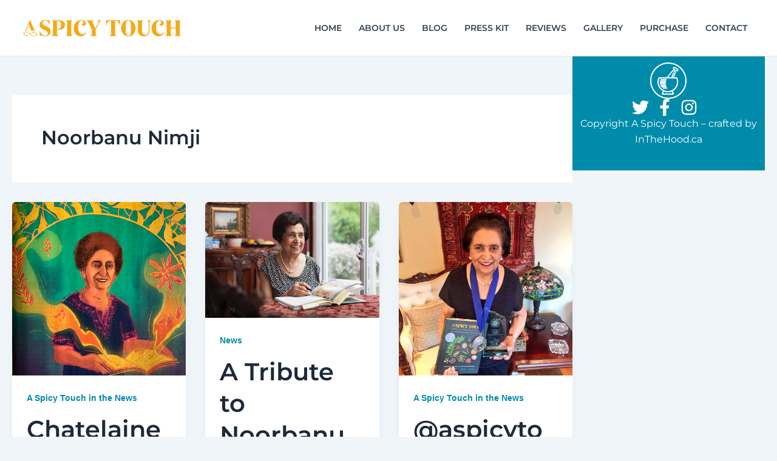

--- FILE ---
content_type: text/css
request_url: https://aspicytouch.ca/wp-content/uploads/elementor/css/post-16150.css?ver=1766031499
body_size: 85
content:
.elementor-kit-16150{--e-global-color-primary:#000000;--e-global-color-secondary:#54595F;--e-global-color-text:#7A7A7A;--e-global-color-accent:#008BAB;--e-global-typography-primary-font-family:"Montserrat";--e-global-typography-primary-font-weight:600;--e-global-typography-secondary-font-family:"Montserrat";--e-global-typography-secondary-font-size:17px;--e-global-typography-secondary-font-weight:400;--e-global-typography-text-font-family:"Montserrat";--e-global-typography-text-font-weight:400;--e-global-typography-accent-font-family:"Montserrat";--e-global-typography-accent-font-weight:500;color:#252525;font-size:16px;}.elementor-kit-16150 button:hover,.elementor-kit-16150 button:focus,.elementor-kit-16150 input[type="button"]:hover,.elementor-kit-16150 input[type="button"]:focus,.elementor-kit-16150 input[type="submit"]:hover,.elementor-kit-16150 input[type="submit"]:focus,.elementor-kit-16150 .elementor-button:hover,.elementor-kit-16150 .elementor-button:focus{background-color:#000000;color:#FFFFFF;}.elementor-kit-16150 h1{font-size:56px;}.elementor-kit-16150 h2{font-size:40px;}.elementor-kit-16150 button,.elementor-kit-16150 input[type="button"],.elementor-kit-16150 input[type="submit"],.elementor-kit-16150 .elementor-button{font-family:"Montserrat", Sans-serif;font-weight:700;text-transform:uppercase;}.elementor-section.elementor-section-boxed > .elementor-container{max-width:1300px;}.e-con{--container-max-width:1300px;}.elementor-widget:not(:last-child){margin-block-end:20px;}.elementor-element{--widgets-spacing:20px 20px;--widgets-spacing-row:20px;--widgets-spacing-column:20px;}{}h1.entry-title{display:var(--page-title-display);}@media(max-width:1024px){.elementor-section.elementor-section-boxed > .elementor-container{max-width:1024px;}.e-con{--container-max-width:1024px;}}@media(max-width:767px){.elementor-kit-16150 h1{font-size:38px;}.elementor-kit-16150 h2{font-size:32px;}.elementor-section.elementor-section-boxed > .elementor-container{max-width:767px;}.e-con{--container-max-width:767px;}}

--- FILE ---
content_type: text/css
request_url: https://aspicytouch.ca/wp-content/uploads/elementor/css/post-16251.css?ver=1766031500
body_size: 186
content:
.elementor-16251 .elementor-element.elementor-element-eeafe1e{--display:flex;--min-height:179px;--flex-direction:column;--container-widget-width:100%;--container-widget-height:initial;--container-widget-flex-grow:0;--container-widget-align-self:initial;--flex-wrap-mobile:wrap;--justify-content:center;}.elementor-16251 .elementor-element.elementor-element-eeafe1e:not(.elementor-motion-effects-element-type-background), .elementor-16251 .elementor-element.elementor-element-eeafe1e > .elementor-motion-effects-container > .elementor-motion-effects-layer{background-color:#008BAB;}.elementor-16251 .elementor-element.elementor-element-32c1d78{--spacer-size:30px;}.elementor-widget-image .widget-image-caption{color:var( --e-global-color-text );font-family:var( --e-global-typography-text-font-family ), Sans-serif;font-weight:var( --e-global-typography-text-font-weight );}.elementor-16251 .elementor-element.elementor-element-7a47320a{text-align:center;}.elementor-16251 .elementor-element.elementor-element-7e5684e{--spacer-size:10px;}.elementor-widget-icon-list .elementor-icon-list-item:not(:last-child):after{border-color:var( --e-global-color-text );}.elementor-widget-icon-list .elementor-icon-list-icon i{color:var( --e-global-color-primary );}.elementor-widget-icon-list .elementor-icon-list-icon svg{fill:var( --e-global-color-primary );}.elementor-widget-icon-list .elementor-icon-list-item > .elementor-icon-list-text, .elementor-widget-icon-list .elementor-icon-list-item > a{font-family:var( --e-global-typography-text-font-family ), Sans-serif;font-weight:var( --e-global-typography-text-font-weight );}.elementor-widget-icon-list .elementor-icon-list-text{color:var( --e-global-color-secondary );}.elementor-16251 .elementor-element.elementor-element-a13f042 .elementor-icon-list-icon i{color:#FFFFFF;transition:color 0.3s;}.elementor-16251 .elementor-element.elementor-element-a13f042 .elementor-icon-list-icon svg{fill:#FFFFFF;transition:fill 0.3s;}.elementor-16251 .elementor-element.elementor-element-a13f042{--e-icon-list-icon-size:28px;--icon-vertical-offset:0px;}.elementor-16251 .elementor-element.elementor-element-a13f042 .elementor-icon-list-text{transition:color 0.3s;}.elementor-widget-text-editor{font-family:var( --e-global-typography-text-font-family ), Sans-serif;font-weight:var( --e-global-typography-text-font-weight );color:var( --e-global-color-text );}.elementor-widget-text-editor.elementor-drop-cap-view-stacked .elementor-drop-cap{background-color:var( --e-global-color-primary );}.elementor-widget-text-editor.elementor-drop-cap-view-framed .elementor-drop-cap, .elementor-widget-text-editor.elementor-drop-cap-view-default .elementor-drop-cap{color:var( --e-global-color-primary );border-color:var( --e-global-color-primary );}.elementor-16251 .elementor-element.elementor-element-13887741{text-align:center;color:#FFFFFF;}